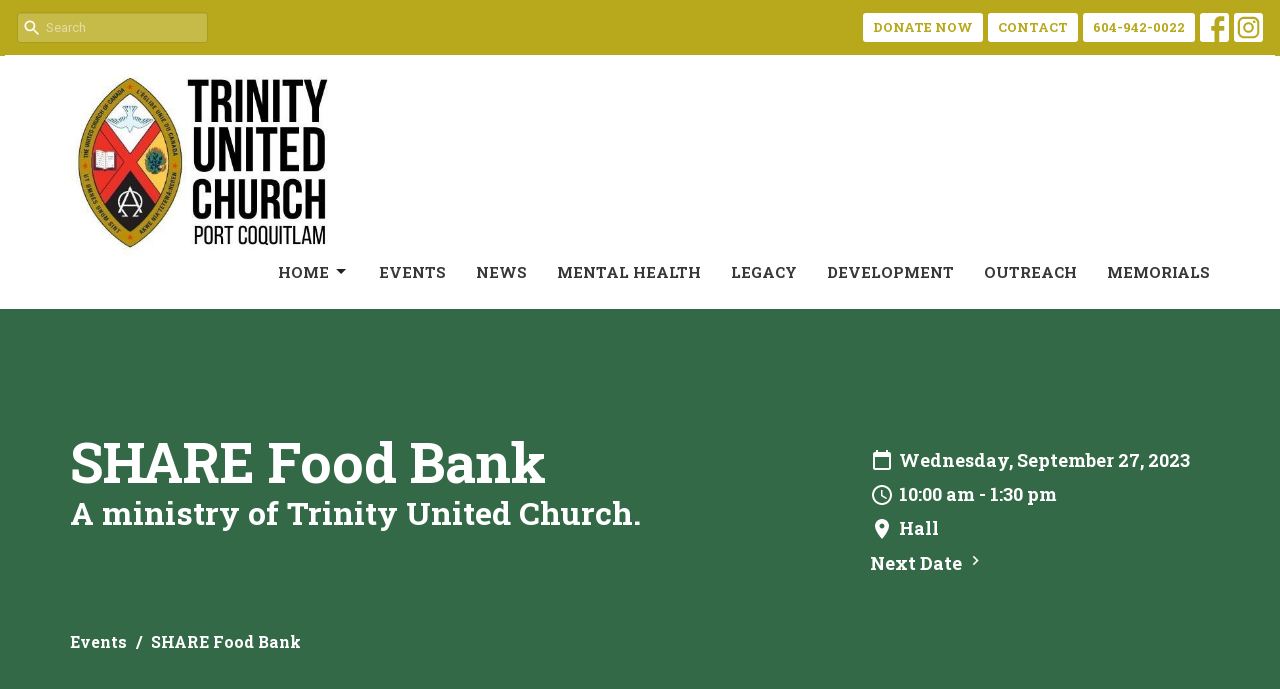

--- FILE ---
content_type: text/html; charset=utf-8
request_url: https://www.ucpoco.ca/events/share-food-bank/2023-09-27
body_size: 32001
content:
<!DOCTYPE html>
<html lang="en">
  <head>
  <meta charset="UTF-8">
  <meta content="IE=edge,chrome=1" http-equiv="X-UA-Compatible"/>
  <meta content="width=device-width, initial-scale=1.0" name="viewport"/>
  <meta content="Trinity United Church Port Coquitlam" name="author"/>
  <title>
    SHARE Food Bank | SHARE Food Bank | Trinity United Church Port Coquitlam
  </title>
  
      <meta name="description" content="Trinity United is proud to host the SHARE Food Bank at our location, providing direct food support to supplement the diets of hundreds of individuals and families each week in the Tri-Cities. We believe people should have access to healthy and nutritious food where they live and in a dignified..." />

    <meta name="robots" content="index,follow" />
  
  <!-- social meta start -->
  <meta property="og:site_name" content="Trinity United Church Port Coquitlam" />
  <meta property="og:title" content="SHARE Food Bank" />
  <meta property="og:url" content="https://www.ucpoco.ca/events/share-food-bank/2023-09-27"/>
  <meta property="og:type" content="article" />
  <meta property="og:description" content="Trinity United is proud to host the SHARE Food Bank at our location, providing direct food support to supplement the diets of hundreds of individuals and families each week in the Tri-Cities. We believe people should have access to healthy and nutritious food where they live and in a dignified..." />
      <meta property="og:image" content="https://dq5pwpg1q8ru0.cloudfront.net/2020/10/27/12/29/25/8e6add1c-7214-420e-a4ed-bce4783e0518/DSC_4219%20med.png" />
    <meta property="og:image:width" content="1200" />
    <meta property="og:image:height" content="802" />
  <meta itemprop="name" content="SHARE Food Bank">
<!-- social meta end -->

  <link href="https://dq5pwpg1q8ru0.cloudfront.net/2022/10/21/13/57/28/e517b079-5937-4d0f-8576-d0e169365a35/bible%20and%20candle%20square%2064%20x%2064%20PNG.png" rel="shortcut icon" type="image/x-icon" />
  <meta name="csrf-param" content="authenticity_token" />
<meta name="csrf-token" content="vt/O6wPZmfp6xyyCALjlGRAXZ2XLoG0ZGYAZhwjQffgVaWZ85ACdWDGvzQ4/loHNmoDpFoCET+///MujbO90ww==" />

  <link rel="preconnect" href="https://fonts.gstatic.com/" crossorigin>
  <link rel="preload" href="/fonts/fontawesome/webfont.woff?v=3.2.1" as="font" type="font/woff" crossorigin>

  <link rel="stylesheet" media="all" href="/themes/stylesheet.css?timestamp=2026-01-18+09%3A02%3A52+-0800" />
  <link rel="stylesheet" media="print" href="https://dq5pwpg1q8ru0.cloudfront.net/assets/print-c1b49d74baf454d41a08041bb7881e34979fe0b297fba593578d70ec8cc515fd.css" />

	<link href="https://fonts.googleapis.com/css?family=Roboto+Slab:400,400i,700,700i|Roboto:400,400i,700,700i&amp;display=swap" rel="stylesheet" type="text/css" async="async" />
  

  <script src="https://dq5pwpg1q8ru0.cloudfront.net/assets/application-baedfe927b756976bd996cb2c71963c5d82c94e444650affbb4162574b24b761.js"></script>
  <script src="https://dq5pwpg1q8ru0.cloudfront.net/packs/js/application-48235911dc1b5b550236.js"></script>
  <script src="https://cdnjs.cloudflare.com/ajax/libs/handlebars.js/4.7.7/handlebars.min.js" defer="defer"></script>


  <!--[if lt IE 9]>
  <script src="https://dq5pwpg1q8ru0.cloudfront.net/javascripts/html5shiv.js"></script>
  <script src="https://dq5pwpg1q8ru0.cloudfront.net/javascripts/respond.min.js"></script>
  <![endif]-->




  


</head>

  <body class=" body_event_13      relative d-flex flex-column">
      <div class="d-flex ">
        <div class="site-content-container">
    

  <div class="system">
  </div>

  <div id="top-menus-container">
    <div id="top-menus">
  <div id="alert-container">
  </div>


  <div class="js-menus   bg-none z-index-navbar">
      <nav class="header-layout-topbar relative px-1 bg-primary  %>">
    <div class="pos pos-cover bg-primary " style=""></div>
    <ul class="topbar-nav topbar-right topbar-border-underline">


        <li class="mr-auto">
            <form class="relative" role="search" action="/search" accept-charset="UTF-8" method="get"><input name="utf8" type="hidden" value="&#x2713;" autocomplete="off" />
    <svg xmlns="http://www.w3.org/2000/svg" width="20" height="20" viewBox="0 0 24 24" class="pos pos-l-1 pos-middle">
    <path d="M15.5 14h-.79l-.28-.27C15.41 12.59 16 11.11 16 9.5 16 5.91 13.09 3 9.5 3S3 5.91 3 9.5 5.91 16 9.5 16c1.61 0 3.09-.59 4.23-1.57l.27.28v.79l5 4.99L20.49 19l-4.99-5zm-6 0C7.01 14 5 11.99 5 9.5S7.01 5 9.5 5 14 7.01 14 9.5 11.99 14 9.5 14z"></path>
    <path d="M0 0h24v24H0z" fill="none"></path>
</svg>

    <input type="text" name="q" id="search_box" class="form-control input-sm input-muted text-default bg-fade-light" style="padding-left: 28px;" placeholder="Search" />
</form>
        </li>






          <li class="topbar-menu-item hidden-xs">
              <a class="btn btn-primary-counter btn-sm" href="/give">DONATE NOW</a>
          </li>

          <li class="topbar-menu-item hidden-xs">
              <a class="btn btn-primary-counter btn-sm" href="https://ucpoco.ca/contact">CONTACT</a>
          </li>


        <li>
          <a class="btn btn-primary-counter btn-sm" href="tel:1-604-942-0022">604-942-0022</a>
        </li>

          
  <li class="social-icon-list-item ">
    <a class="svg-link social-icon-link" target="_blank" href="http://facebook.com/trinityucpoco/">
      <svg xmlns="http://www.w3.org/2000/svg" xmlns:xlink="http://www.w3.org/1999/xlink" x="0px" y="0px" width="24" height="24" viewBox="0 0 24 24" style="enable-background:new 0 0 24 24;" xml:space="preserve" class="social-icon-svg "><title>Facebook Icon</title>
<path d="M24,0v24H0V0H24z M20,2.7h-3.3c-2.5,0-4.7,2.1-4.7,4.7v3.3H9.3v4H12V24h4v-9.3h4v-4h-4V8c0-0.8,0.5-1.3,1.3-1.3H20V2.7z"></path>
</svg>

</a>  </li>
  <li class="social-icon-list-item ">
    <a class="svg-link social-icon-link" target="_blank" href="https://www.instagram.com/trinityucpoco/">
      <svg xmlns="http://www.w3.org/2000/svg" xmlns:xlink="http://www.w3.org/1999/xlink" x="0px" y="0px" width="24" height="24" viewBox="0 0 24 24" style="enable-background:new 0 0 24 24;" xml:space="preserve" class="social-icon-svg "><title>Instagram Icon</title>
<circle cx="12" cy="12" r="2.7"></circle>
<path d="M15.9,4.9H8.1c-1.7,0-3.2,1.5-3.2,3.2V16c0,1.7,1.5,3.2,3.2,3.2H16c1.7,0,3.2-1.5,3.2-3.2V8.1C19.1,6.4,17.6,4.9,15.9,4.9z   M12,16.4c-2.4,0-4.4-2-4.4-4.4s2-4.4,4.4-4.4s4.4,2,4.4,4.4S14.4,16.4,12,16.4z M16.7,8.4c-0.7,0-1.1-0.5-1.1-1.1  c0-0.7,0.5-1.1,1.1-1.1c0.7,0,1.1,0.5,1.1,1.1C17.7,8,17.3,8.4,16.7,8.4z"></path>
<path d="M24,0H0v24h24V0z M20.9,15.7c0,2.8-2.3,5.2-5.2,5.2H8.3c-2.8,0-5.2-2.3-5.2-5.2V8.3c0-2.8,2.3-5.2,5.2-5.2h7.5  c2.8,0,5.2,2.3,5.2,5.2C20.9,8.3,20.9,15.7,20.9,15.7z"></path>
</svg>

</a>  </li>


    </ul>
  </nav>

    <div id="main-menu-container">
      
<nav id="main_menu" class="relative bg-default bg-none p-2 p-md-3">
  <div class="bg-default pos pos-cover js-main-menu-background-opacity" style="opacity:1.0;"></div>
  <div class="container d-md-flex flex-wrap align-items-md-end">
    <div class="relative d-flex d-md-block mr-md-3 flex-shrink-0">
      

    <a class="main-menu-logo main-menu-grenville-logo " href="/">
      <img alt="Trinity United Church Port Coquitlam" class="logo-size-extra-large" src="https://dq5pwpg1q8ru0.cloudfront.net/2022/03/24/15/58/56/c9b9870a-5cfe-4f8c-b15e-fc2fa7f32d65/Trinity%20United%20Church%20black%20on%20white.jpg" />
</a>


        <button type="button" class="btn bg-none p-1 border-0 main-menu-hidden-md ml-auto collapsed pr-0" data-toggle="collapse" data-target="#main_menu_collapse" aria-expanded="false">
    <span class="sr-only">Toggle navigation</span>
    <span class="svg-link">
      <svg xmlns="http://www.w3.org/2000/svg" height="24" viewBox="0 0 24 24" width="24">
    <path d="M0 0h24v24H0z" fill="none"></path>
    <path d="M3 18h18v-2H3v2zm0-5h18v-2H3v2zm0-7v2h18V6H3z"></path>
</svg>
 Menu
    </span>
  </button>

    </div>

    <div class="collapse main-menu-collapse-md ml-auto text-center" id="main_menu_collapse">
      <ul class="main-menu-list main-menu-grenville-list align-items-md-center">
          
   <!-- Hide if no submenus shown to user -->

    <li class="dropdown menu-item">
      <a href="#" class="menu-link svg-link" data-toggle="dropdown">
        Home<svg xmlns="http://www.w3.org/2000/svg" height="20" viewBox="0 0 20 20" width="20" class="inline-svg">
    <path d="M7 7l5 5 5-5z"></path>
    <path d="M0 0h20v20H0z" fill="none"></path>
</svg>

      </a>
      <ul class="dropdown-menu  bg-default" role="menu">
          <li class="about_menu_item_0 dropdown-item">
              <a class="dropdown-link" href="/pages/about">ABOUT</a>
          </li>
      </ul>
    </li>



          
  <li class="menu-item ">
      <a class="menu-link " href="/events">Events</a>
  </li>


          
  <li class="menu-item ">
      <a class="menu-link " href="/news">News</a>
  </li>


          
  <li class="menu-item ">
      <a class="menu-link " href="/collections/mental-health">Mental Health</a>
  </li>


          
  <li class="menu-item ">
      <a class="menu-link " href="/pages/legacy">Legacy</a>
  </li>


          
  <li class="menu-item ">
      <a class="menu-link " href="/collections/development">Development</a>
  </li>


          
  <li class="menu-item ">
      <a class="menu-link " href="/ministries">Outreach</a>
  </li>


          
  <li class="menu-item ">
      <a class="menu-link " href="/collections/memorials">Memorials</a>
  </li>


      </ul>
        <ul class="main-menu-list main-menu-subnav">
            <li class="menu-item-divider"></li>
    
  <li class="menu-item ">
      <a class="menu-link " href="/give">DONATE NOW</a>
  </li>


    
  <li class="menu-item ">
      <a class="menu-link " href="https://ucpoco.ca/contact">CONTACT</a>
  </li>





        </ul>
    </div>
  </div>
</nav>

    </div>
  </div>
</div>

  </div>

  <div id="header-container" class="relative">
    <div id="header" class="header-goodsoil relative  d-flex py-3 py-md-5 bg-cover bg-none  topbar-offset bg-secondary" style=" min-height: 0vh;">
  
  

<div id="page-header-overlay" class="bg-secondary pos pos-cover" style="opacity:1.0;" data-header-opacity="1.0"></div>

    <div class="container relative d-flex flex-column mt-5">
      
      <div class="my-auto">
        <div class="d-md-flex pt-5">
          <div>
            <div class="relative d-inline-block break-word">
              <h1 class="header-heading ">
                    SHARE Food Bank
              </h1>
            </div>
                <div class="header-subheading ">
                  A ministry of Trinity United Church.
              </div>
          </div>
          <div class="d-flex ml-md-auto">
            <div class="row">
              <div class="col-xs-12">
                
    <div class="d-flex flex-column header-content-middle mt-3 h4" >
      <div class="">

          
            <div class="d-flex align-items-center mb-2">
              <svg xmlns="http://www.w3.org/2000/svg" width="24" height="24" viewBox="0 0 24 24" class="inline-svg mr-1">
<path style="fill:none;" d="M0,0h24v24H0V0z"></path>
<path d="M19,3h-1V1h-2v2H8V1H6v2H5C3.9,3,3,3.9,3,5l0,14c0,1.1,0.9,2,2,2h14c1.1,0,2-0.9,2-2V5C21,3.9,20.1,3,19,3z M19,19H5V8h14  V19z"></path>
</svg>

              Wednesday, September 27, 2023
            </div>

            <div class="d-flex align-items-center mb-2">
              <svg xmlns="http://www.w3.org/2000/svg" width="24" height="24" viewBox="0 0 24 24" class="inline-svg mr-1">
    <path d="M11.99 2C6.47 2 2 6.48 2 12s4.47 10 9.99 10C17.52 22 22 17.52 22 12S17.52 2 11.99 2zM12 20c-4.42 0-8-3.58-8-8s3.58-8 8-8 8 3.58 8 8-3.58 8-8 8z"></path>
    <path d="M0 0h24v24H0z" fill="none"></path>
    <path d="M12.5 7H11v6l5.25 3.15.75-1.23-4.5-2.67z"></path>
</svg>

              10:00 am -  1:30 pm
            </div>

          <div class="d-flex align-items-center mb-2">
            <svg xmlns="http://www.w3.org/2000/svg" width="24" height="24" viewBox="0 0 24 24" class="inline-svg mr-1">
    <path d="M12 2C8.13 2 5 5.13 5 9c0 5.25 7 13 7 13s7-7.75 7-13c0-3.87-3.13-7-7-7zm0 9.5c-1.38 0-2.5-1.12-2.5-2.5s1.12-2.5 2.5-2.5 2.5 1.12 2.5 2.5-1.12 2.5-2.5 2.5z"></path>
    <path d="M0 0h24v24H0z" fill="none"></path>
</svg>

            Hall
          </div>


            <a class="align-items-center text-subheading mx-auto py-1" href="/events/share-food-bank/2023-10-04">
              Next Date <!-- Generator: Adobe Illustrator 21.1.0, SVG Export Plug-In . SVG Version: 6.00 Build 0)  --><svg xmlns="http://www.w3.org/2000/svg" xmlns:xlink="http://www.w3.org/1999/xlink" x="0px" y="0px" width="19" height="19" viewBox="0 0 24 24" enable-background="new 0 0 24 24" xml:space="preserve" class="">
<path d="M8.59,16.59L13.17,12L8.59,7.41L10,6l6,6l-6,6L8.59,16.59z"></path>
<path fill="none" d="M0,0h24v24H0V0z"></path>
</svg>

</a>      </div>
    </div>

              </div>
              <div class="col-xs-12">
                

              </div>
            </div>
          </div>
        </div>
      </div>
        <div class="mt-auto pt-5">
          <ol class="header-breadcrumb breadcrumb py-1 d-none d-sm-block">
      <li><a href="/events">Events</a></li>
      <li class="active">SHARE Food Bank</li>
</ol>

        </div>
      
    </div>
  
  
  <!--<div class="pos pos-b-1 pos-l-1">
    <button class="js-play-video-button p-2 bg-none border-0 d-none" style="opacity: 0.5;">
    </button>
    <button class="js-pause-video-button p-2 bg-none border-0 d-none" style="opacity: 0.5;">
    </button>
    <div class="js-loading-video-button">
      <div class="d-flex p-2" style="opacity: 0.5;">
      </div>
    </div>
  </div>-->

</div>



  </div>

  <main role="main" class="content flex-grow-1  event_13 clearfix m-0 p-0">
    




  

  

<div>
    <div id="top-blocks-wrapper">
      
    </div>

    <div id="page_content" class="relative my-5">
      <div class="container">
        
  <div class="event post">
    <div class="row">
      <div class="col-md-8">



            <div class="letter-box mb-3">
      <div class="d-flex align-items-start">
          <img alt="Slideshow image" class="mx-auto " loading="lazy" src="https://dq5pwpg1q8ru0.cloudfront.net/2020/10/31/21/42/38/e967dadc-2c43-4701-a33d-35eb58810698/DSC_4219%20med.png" />
      </div>
    </div>



          <a class="btn btn-secondary mb-3" href="https://www.ucpoco.ca/events/share-food-bank/2023-09-27.ics">
            Save to your Calendar
</a>
          <div class="article">
            <p>Trinity United is proud to host the <a href="https://sharesociety.ca/">SHARE</a> Food Bank at our location, providing direct food support to supplement the diets of hundreds of individuals and families each week in the Tri-Cities. We believe people should have access to healthy and nutritious food where they live and in a dignified manner.</p>
<p><strong>When:</strong></p>
<p>Wednesdays 10:00 AM <strong>**update** during the COVID-19 crisis we will be open earlier and be delivering food differently. Thank you for your understanding during this challenging time.</strong></p>
<p><strong>Who can access:</strong></p>
<p>Eligibility for Food Bank assistance includes those working, receiving income assistance, pensions or employment insurance and MUST be residents of the Tri Cities, Anmore or Belcarra.</p>
<p>At the time of registration you must apply in person with current I.D. and proof of address for all adult members of the household, e.g. rental agreement or utility bill. If you do not have this information, please come see us anyway.</p>
          </div>



        


          

        <div class="d-sm-flex align-items-center my-3">
            <div class="program_link d-flex align-items-center mr-auto mb-3 mb-sm-0">
      <div class="label label-default mr-2">Outreach</div>
      <a class="btn btn-link p-0" href="/outreach/share-food-bank">SHARE Food Bank</a>
  </div>

          <div class="social_buttons social-share-buttons d-flex align-items-center">

  <div id="twitter-btn" class="ml-2">
    <a href="http://twitter.com/share" class="twitter-share-button" data-count="none">Tweet</a><script type="text/javascript" src="//platform.twitter.com/widgets.js"></script>
  </div> <!-- /twitter-btn -->

  <div id="linkedin-btn" class="ml-2 mb-1">
  </div>

</div> <!-- /social_btns -->

        </div>
        
      </div>

      <div class="col-md-3 pl-md-4">
        <aside>
  <div class="row">
      <div class="col-sm-6 col-md-12">
        <h2 class="h4 mt-0"><a class="text-body" href="/events">Upcoming Events</a></h2>
        <div class="list-group">
            <a class="list-group-item" href="/events/trinity-united-worship/2026-01-18">
              <div class="text-muted text-small text-subheading">Jan 18</div>
              <div>Trinity United Worship</div>
</a>            <a class="list-group-item" href="/events/wooden-cross-korean-church/2026-01-18">
              <div class="text-muted text-small text-subheading">Jan 18</div>
              <div>Wooden Cross Korean Church</div>
</a>            <a class="list-group-item" href="/events/healing-pathways/2026-01-19">
              <div class="text-muted text-small text-subheading">Jan 19</div>
              <div>Healing Pathways</div>
</a>        </div>
      </div>



  </div>

</aside>

      </div>

    </div>
  </div>


      </div>
    </div>

  <div id="bottom-blocks-wrapper">
      
  </div>
</div>

  
  

  </main>

    <div class="bg-tone py-5 hidden-print">
  <div class="container">
    <div class="row d-md-flex align-items-center">
      <div class="col-md-6">
        <h2 class="mt-0 mb-2 mb-sm-1">Sign up for our Newsletter</h2>
        <div>Subscribe to receive email updates with the latest news.</div>
      </div>

      <form class="form col-md-6 mt-4 mt-md-0" action="/subscribers" accept-charset="UTF-8" method="post"><input name="utf8" type="hidden" value="&#x2713;" autocomplete="off" /><input type="hidden" name="authenticity_token" value="56mD2zKV5srIpqCcidd61IdMsTxY5eyl4HL6mf1eqSBMHytM1UziaIPOQRC2+R4ADds/TxPBzlMGDii9mWGgGw==" autocomplete="off" />
        <div class="form-group mb-0">
          <label class="font-weight-normal mb-1" for="email">Enter Your Email</label>
          <div class="form-inline w-100">
            <input type="text" name="email" id="email" class="form-control mr-1 submit-subscription" style="min-width: 280px;" data-url="https://www.ucpoco.ca/subscribers/render_recaptcha" />
            <button class="btn btn-primary btn-lg" type="action">
              Subscribe
            </button>
            <div id="subscriber-container"></div>
          </div>
        </div>
</form>    </div>
  </div>
</div>


  <div class="footer footer-sayward bg-none bg-dark">
  <div class="bg-footer pt-3" style=" min-height: 30vh;">
    <div class="bg-dark pos pos-cover" style="opacity:1.0;"></div>
    <div class="relative container">
      <div class="d-sm-flex row">
          <div class="col-sm-4 col-md-3 pr-5 text-center text-sm-left">
            <img alt="logo" class="mb-4" style="max-height: 200px;" src="https://dq5pwpg1q8ru0.cloudfront.net/2022/03/24/16/12/16/b8bc75ad-0135-4257-b962-37a4b71e9b68/Trinity%20United%20Church%20white%20on%20dk%20gray%20(1).png" />
            
  <div class="mb-3 footer-text">
    <p><em>"Gratefully acknowledging that we live and serve on the unceded territory of the Coast Salish People, the Kwikwetlem First Nations."</em>&nbsp;</p>
  </div>

          </div>
        <div class="col-sm-8 col-md-9">
              <ul class="list-unstyled d-sm-flex flex-wrap footer-main-menu">
                
  
    <h2 class="d-none"></h2>
    
        
   <!-- Hide if no submenus shown to user -->

    <li class="dropdown menu-item list-mr-4 mb-sm-3">
      <a href="#" class="svg-link" data-toggle="dropdown">
        Home<svg xmlns="http://www.w3.org/2000/svg" height="20" viewBox="0 0 20 20" width="20" class="inline-svg">
    <path d="M7 7l5 5 5-5z"></path>
    <path d="M0 0h20v20H0z" fill="none"></path>
</svg>

      </a>
      <ul class="dropdown-menu  bg-dark" role="menu">
          <li class="about_menu_item_0 dropdown-item">
              <a class="dropdown-link" href="/pages/about">ABOUT</a>
          </li>
      </ul>
    </li>


          <li class="menu-item list-mr-4 mb-sm-3">
      <a class="menu-link" href="/events">Events</a>
  </li>

          <li class="menu-item list-mr-4 mb-sm-3">
      <a class="menu-link" href="/news">News</a>
  </li>

          <li class="menu-item list-mr-4 mb-sm-3">
      <a class="menu-link" href="/collections/mental-health">Mental Health</a>
  </li>

          <li class="menu-item list-mr-4 mb-sm-3">
      <a class="menu-link" href="/pages/legacy">Legacy</a>
  </li>

          <li class="menu-item list-mr-4 mb-sm-3">
      <a class="menu-link" href="/collections/development">Development</a>
  </li>

          <li class="menu-item list-mr-4 mb-sm-3">
      <a class="menu-link" href="/ministries">Outreach</a>
  </li>

          <li class="menu-item list-mr-4 mb-sm-3">
      <a class="menu-link" href="/collections/memorials">Memorials</a>
  </li>

    
  

                
  
    <h2 class="d-none"></h2>
    
    
  

              </ul>
              <hr class="footer-main-menu-hr">
          <div class="d-sm-flex row flex-wrap">
              

              
            
  <div class="col-sm-6 col-md-4 col-lg-3 mb-5">
    <ul class="list-unstyled mb-0 ">
        <li class="mb-2">
            <h2 class="footer-heading ">Trinity United Church</h2>
          <div class="footer-text">
            2211 Prairie Ave
              <br/>
              Port Coquitlam, BC
              <br/>
              V3B 1V8 
              <br/>
              <a target="_blank" href="https://goo.gl/maps/3Dyj6eNQBjpEYp3CA">View Map</a>
          </div>
        </li>
    </ul>
  </div>

            
  <div class="col-sm-6 col-md-4 col-lg-3 mb-5">
    <h2 class="footer-heading ">Office Hours</h2>
    <div class="footer-text mb-3">
      <p>Our office administrator's in-office hours are 
<br />Tues, Thu, Fri 9 am to 2 pm. 
<br />They work remotely on Wed 9 am to 2 pm.</p>
    </div>
  </div>

            
  <div class="col-sm-6 col-md-4 col-lg-3 mb-5">
    <h2 class="footer-heading ">Contact</h2>

    <ul class="list-unstyled footer-text ">
        <li class="mt-1 d-sm-flex">
          <span class="footer-item-label mr-1"> Phone: </span><a href="tel:1-604-942-0022">604-942-0022</a>
        </li>

        <li class="mt-1 d-sm-flex">
          
          <span class="footer-item-label mr-1"><span class="translation_missing" title="translation missing: en.ui.email">Email</span>: </span><a encode="javascript" class="truncate" href="mailto:office@ucpoco.ca">office@ucpoco.ca</a>
        </li>
    </ul>
  </div>

          </div>
            
        </div>
      </div>
      

  <div class="mb-3">
    <h2 class="footer-heading d-none">&nbsp;</h2>
    <ul class="list-unstyled d-flex mb-0 justify-content-center justify-content-sm-start">
      
  <li class="social-icon-list-item list-mr-3 rounded-sm overflow-hidden d-flex">
    <a class="svg-link social-icon-link" target="_blank" href="http://facebook.com/trinityucpoco/">
      <svg xmlns="http://www.w3.org/2000/svg" xmlns:xlink="http://www.w3.org/1999/xlink" x="0px" y="0px" width="24" height="24" viewBox="0 0 24 24" style="enable-background:new 0 0 24 24;" xml:space="preserve" class="social-icon-svg footer-social-icon"><title>Facebook Icon</title>
<path d="M24,0v24H0V0H24z M20,2.7h-3.3c-2.5,0-4.7,2.1-4.7,4.7v3.3H9.3v4H12V24h4v-9.3h4v-4h-4V8c0-0.8,0.5-1.3,1.3-1.3H20V2.7z"></path>
</svg>

</a>  </li>
  <li class="social-icon-list-item list-mr-3 rounded-sm overflow-hidden d-flex">
    <a class="svg-link social-icon-link" target="_blank" href="https://www.instagram.com/trinityucpoco/">
      <svg xmlns="http://www.w3.org/2000/svg" xmlns:xlink="http://www.w3.org/1999/xlink" x="0px" y="0px" width="24" height="24" viewBox="0 0 24 24" style="enable-background:new 0 0 24 24;" xml:space="preserve" class="social-icon-svg footer-social-icon"><title>Instagram Icon</title>
<circle cx="12" cy="12" r="2.7"></circle>
<path d="M15.9,4.9H8.1c-1.7,0-3.2,1.5-3.2,3.2V16c0,1.7,1.5,3.2,3.2,3.2H16c1.7,0,3.2-1.5,3.2-3.2V8.1C19.1,6.4,17.6,4.9,15.9,4.9z   M12,16.4c-2.4,0-4.4-2-4.4-4.4s2-4.4,4.4-4.4s4.4,2,4.4,4.4S14.4,16.4,12,16.4z M16.7,8.4c-0.7,0-1.1-0.5-1.1-1.1  c0-0.7,0.5-1.1,1.1-1.1c0.7,0,1.1,0.5,1.1,1.1C17.7,8,17.3,8.4,16.7,8.4z"></path>
<path d="M24,0H0v24h24V0z M20.9,15.7c0,2.8-2.3,5.2-5.2,5.2H8.3c-2.8,0-5.2-2.3-5.2-5.2V8.3c0-2.8,2.3-5.2,5.2-5.2h7.5  c2.8,0,5.2,2.3,5.2,5.2C20.9,8.3,20.9,15.7,20.9,15.7z"></path>
</svg>

</a>  </li>

    </ul>
  </div>

    </div>
  </div>
  <div class="py-3 bg-dark-tone ">
    <div class="container d-sm-flex align-items-center">
      <div class="small text-center text-sm-left mb-3 mb-sm-0">
&copy; 2026 Trinity United Church Port Coquitlam. All Rights Reserved.
| 
  <a class="" href="/login">Login</a>

</div>

  <a class="footer-saywarding d-flex align-items-center ml-auto justify-content-center" href="https://get.tithe.ly" target="_blank">
    powered by<svg xmlns="http://www.w3.org/2000/svg" width="80" height="81" viewBox="0 0 294 81" fill="none" class="ml-1">
<g clip-path="url(#clip0)">
<path d="M38.3656 40.6225C45.0944 37.8784 50.0899 31.9318 50.7101 24.956L50.7781 23.4143C50.7781 13.9488 45.9785 5.58065 38.5021 0C31.0257 5.58065 25.9532 13.9988 25.9532 23.4643L26.0212 25.0059C26.6414 31.9817 31.6368 37.8784 38.3656 40.6225Z" fill="white"></path>
<path d="M35.2308 51.6244C34.8587 50.1633 34.2655 48.8742 33.621 47.5402C32.1415 44.5 29.9902 41.85 27.3579 39.7899C23.4914 36.6973 18.4669 34.9805 13.5286 34.9805H0C0.0245386 36.6893 0 38.3986 0 40.1076C0.142852 43.1069 0.881191 46.0521 2.18755 48.7563C3.66709 51.7965 5.81833 54.4464 8.45064 56.5156C12.2576 59.5606 17.1295 61.4979 22.0243 61.4979H35.5127C35.5127 57.8118 35.6847 53.4062 35.2308 51.6244Z" fill="white"></path>
<path d="M42.5478 47.5402C41.9028 48.8742 41.309 50.1633 40.9365 51.6244C40.5802 53.0221 40.6093 56.0341 40.6384 59.047C40.6464 59.8751 40.6544 60.7032 40.6544 61.4979H40.6225V66.1851L40.0583 80.1165H42.5972C42.6269 79.6703 42.6567 79.2172 42.6868 78.759C42.9419 74.8726 43.2209 70.6234 43.7256 67.1399C44.2898 63.2458 48.5577 61.5647 51.6244 61.4979H54.1549C59.0542 61.4979 63.9305 59.5606 67.7409 56.5156C70.3755 54.4464 72.5287 51.7965 74.0096 48.7563C75.3171 46.0521 76.0561 43.1069 76.1991 40.1076C76.1991 39.5379 76.1964 38.9682 76.1937 38.3985C76.1882 37.2591 76.1827 36.1197 76.1991 34.9805H62.6583C57.7156 34.9805 52.6866 36.6973 48.8165 39.7899C46.1819 41.85 44.0287 44.5 42.5478 47.5402Z" fill="white"></path>
<path d="M204.136 62.5399C201.501 62.5399 199.085 62.5399 196.596 62.5399C196.596 58.7859 196.596 55.1055 196.596 51.4987C196.596 49.3641 196.596 47.2294 196.596 45.0948C196.523 41.8561 195.059 39.9423 192.351 39.2798C189.569 38.6173 186.494 39.7951 185.469 42.4449C184.518 44.9476 184.005 47.7447 183.859 50.3946C183.566 54.3694 183.786 58.3442 183.786 62.4662C181.297 62.4662 178.954 62.4662 176.465 62.4662C176.465 48.628 176.465 34.8633 176.465 20.9515C178.881 20.9515 181.224 20.9515 183.786 20.9515C183.786 26.1776 183.786 31.3302 183.786 37.0716C187.373 32.5079 191.765 31.6246 196.67 32.8759C200.842 33.9064 203.697 36.9244 203.99 41.1936C204.356 46.935 204.21 52.6764 204.283 58.4178C204.136 59.7428 204.136 61.0677 204.136 62.5399ZM225.585 32.6551C216.508 31.0357 209.187 36.0411 207.87 44.7268C206.479 54.0014 211.676 61.8774 220.095 62.9079C230.051 64.1592 235.687 58.8595 236.273 53.9277C235.175 53.6333 234.077 53.3389 232.979 53.0445C231.807 52.75 230.636 52.4556 229.538 52.2348C228.001 56.4304 223.975 57.0929 220.827 56.4304C218.411 55.9888 215.41 53.4861 215.41 49.7321C222.511 49.7321 229.684 49.7321 236.858 49.7321C238.396 41.488 233.418 34.0536 225.585 32.6551ZM222.584 38.1757C226.171 38.3229 228.66 40.6047 228.879 44.0643C224.487 44.0643 220.095 44.0643 215.556 44.0643C216.142 40.3839 218.997 38.0285 222.584 38.1757ZM119.586 62.5399C122.294 62.5399 124.857 62.5399 127.565 62.5399C127.565 51.1307 127.565 39.8687 127.565 28.3858C131.738 28.3858 135.764 28.3858 139.79 28.3858C139.79 25.9568 139.79 23.7486 139.79 21.4667C128.883 21.4667 118.049 21.4667 107.288 21.4667C107.288 23.8222 107.288 26.104 107.288 28.4595C111.387 28.4595 115.34 28.4595 119.586 28.4595C119.586 40.0159 119.586 51.2779 119.586 62.5399ZM263.944 35.1578C267.238 43.3282 270.459 51.4987 273.753 59.5955C274.266 60.8469 274.339 61.951 273.753 63.2759C272.436 66.5147 271.191 69.827 269.873 73.3602C272.07 73.3602 273.9 73.2866 275.803 73.3602C277.194 73.4338 277.779 72.9185 278.292 71.6672C282.977 59.4483 287.662 47.1558 292.42 34.9369C292.64 34.3481 292.859 33.6856 293.079 32.8759C290.956 32.8759 289.053 32.9495 287.15 32.8759C285.905 32.8023 285.246 33.1704 284.807 34.4953C282.977 39.427 281.074 44.2851 279.17 49.2168C278.877 49.9529 278.585 50.6154 278.219 51.6459C275.949 45.6101 273.9 39.9423 271.704 34.3481C271.484 33.8328 270.971 33.0231 270.532 33.0231C268.117 32.8759 265.701 32.9495 263.065 32.9495C263.431 33.8328 263.724 34.4953 263.944 35.1578ZM170.755 56.2832C167.608 57.0929 165.631 55.6943 165.338 52.4556C165.192 50.3946 165.265 48.3336 165.265 46.1989C165.265 43.9171 165.265 41.5616 165.265 39.1326C167.9 39.1326 170.243 39.1326 172.585 39.1326C172.585 36.998 172.585 35.0105 172.585 32.8023C170.097 32.8023 167.754 32.8023 165.265 32.8023C165.265 29.858 165.265 27.0609 165.265 24.2638C162.63 24.2638 160.287 24.2638 157.725 24.2638C157.725 27.1345 157.725 29.858 157.725 32.8759C155.968 32.8759 154.431 32.8759 152.82 32.8759C152.82 35.0842 152.82 36.998 152.82 39.2062C154.504 39.2062 156.115 39.2062 157.798 39.2062C157.798 40.1631 157.798 40.8992 157.798 41.6352C157.798 45.7573 157.725 49.8057 157.871 53.9277C158.018 57.9026 159.848 60.9205 163.728 62.3926C166.436 63.3495 169.218 63.3495 172 62.6135C172.439 62.5399 173.025 61.951 173.025 61.6566C172.951 59.7428 172.732 57.829 172.512 55.6943C171.707 55.9152 171.268 56.136 170.755 56.2832ZM253.695 62.5399C256.184 62.5399 258.527 62.5399 260.943 62.5399C260.943 48.628 260.943 34.7897 260.943 20.8779C258.454 20.8779 256.184 20.8779 253.695 20.8779C253.695 34.9369 253.695 48.7016 253.695 62.5399ZM142.865 62.5399C145.354 62.5399 147.696 62.5399 150.039 62.5399C150.039 52.6028 150.039 42.813 150.039 32.9495C147.623 32.9495 145.28 32.9495 142.865 32.9495C142.865 42.9602 142.865 52.75 142.865 62.5399ZM141.767 23.9694C141.84 26.6193 143.816 28.5331 146.452 28.5331C149.16 28.5331 151.137 26.6193 151.137 23.9694C151.21 21.2459 149.16 19.3321 146.378 19.3321C143.67 19.3321 141.693 21.3195 141.767 23.9694ZM248.425 58.4914C248.425 55.8415 246.448 53.9277 243.74 53.9277C241.031 53.9277 239.201 55.8415 239.201 58.565C239.201 61.2885 241.031 63.0551 243.813 63.0551C246.521 63.0551 248.425 61.2149 248.425 58.4914Z" fill="white"></path>
</g>
<defs>
<clipPath id="clip0">
<rect width="293.079" height="80.1165" fill="white"></rect>
</clipPath>
</defs>
</svg>

    <div class="sr-only">
      Website Developed by Tithely
    </div>
  </a>

    </div>
  </div>
</div>




  
    <div id="giving-widget-script">
        <script src="https://tithe.ly/widget/v3/give.js?3"></script>
  <script>var tw = create_tithely_widget();</script>

    </div>
  <![CDATA[[base64]--17afe9f54e07f0e353548394a1a0c7a3773be7ce]]>

  <div id="pyv-pop-up-container">
    
  </div>
</div>

      </div>
    <!-- Modal -->
    <div class="modal fade my-5 system" id="form-modal" tabindex="-1" role="dialog" aria-labelledby="form-modal" data-backdrop="static">
      <div class="modal-dialog modal-lg" role="document">
        <div class="modal-content px-3 py-3">
        </div>
      </div>
    </div>
    <div id="vue-form-modal" class="system"></div>
    

  </body>
</html>
